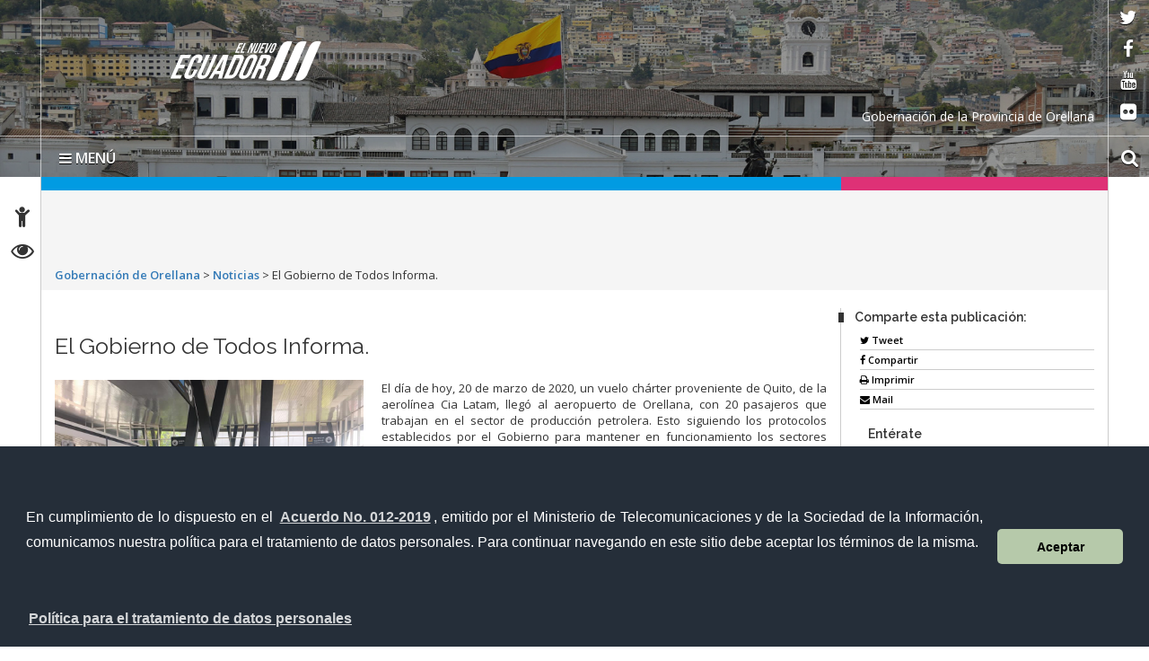

--- FILE ---
content_type: text/html; charset=UTF-8
request_url: http://www.gobernacionorellana.gob.ec/el-gobierno-de-todos-informa/
body_size: 49016
content:
<!DOCTYPE html>
<html lang="es">
    <head>
        <meta charset="UTF-8">
        <!-- WP HEAD -->
        <title>El Gobierno de Todos Informa. &#8211; Gobernación de Orellana</title>
<link rel='dns-prefetch' href='//fonts.googleapis.com' />
<link rel='dns-prefetch' href='//s.w.org' />
<link rel="alternate" type="application/rss+xml" title="Gobernación de Orellana &raquo; Feed" href="http://www.gobernacionorellana.gob.ec/feed/" />
<link rel="alternate" type="application/rss+xml" title="Gobernación de Orellana &raquo; Feed de los comentarios" href="http://www.gobernacionorellana.gob.ec/comments/feed/" />
<link rel="alternate" type="application/rss+xml" title="Gobernación de Orellana &raquo; Comentario El Gobierno de Todos Informa. del feed" href="http://www.gobernacionorellana.gob.ec/el-gobierno-de-todos-informa/feed/" />
		<script type="text/javascript">
			window._wpemojiSettings = {"baseUrl":"https:\/\/s.w.org\/images\/core\/emoji\/13.0.0\/72x72\/","ext":".png","svgUrl":"https:\/\/s.w.org\/images\/core\/emoji\/13.0.0\/svg\/","svgExt":".svg","source":{"concatemoji":"http:\/\/www.gobernacionorellana.gob.ec\/wp-includes\/js\/wp-emoji-release.min.js?ver=5.5.17"}};
			!function(e,a,t){var n,r,o,i=a.createElement("canvas"),p=i.getContext&&i.getContext("2d");function s(e,t){var a=String.fromCharCode;p.clearRect(0,0,i.width,i.height),p.fillText(a.apply(this,e),0,0);e=i.toDataURL();return p.clearRect(0,0,i.width,i.height),p.fillText(a.apply(this,t),0,0),e===i.toDataURL()}function c(e){var t=a.createElement("script");t.src=e,t.defer=t.type="text/javascript",a.getElementsByTagName("head")[0].appendChild(t)}for(o=Array("flag","emoji"),t.supports={everything:!0,everythingExceptFlag:!0},r=0;r<o.length;r++)t.supports[o[r]]=function(e){if(!p||!p.fillText)return!1;switch(p.textBaseline="top",p.font="600 32px Arial",e){case"flag":return s([127987,65039,8205,9895,65039],[127987,65039,8203,9895,65039])?!1:!s([55356,56826,55356,56819],[55356,56826,8203,55356,56819])&&!s([55356,57332,56128,56423,56128,56418,56128,56421,56128,56430,56128,56423,56128,56447],[55356,57332,8203,56128,56423,8203,56128,56418,8203,56128,56421,8203,56128,56430,8203,56128,56423,8203,56128,56447]);case"emoji":return!s([55357,56424,8205,55356,57212],[55357,56424,8203,55356,57212])}return!1}(o[r]),t.supports.everything=t.supports.everything&&t.supports[o[r]],"flag"!==o[r]&&(t.supports.everythingExceptFlag=t.supports.everythingExceptFlag&&t.supports[o[r]]);t.supports.everythingExceptFlag=t.supports.everythingExceptFlag&&!t.supports.flag,t.DOMReady=!1,t.readyCallback=function(){t.DOMReady=!0},t.supports.everything||(n=function(){t.readyCallback()},a.addEventListener?(a.addEventListener("DOMContentLoaded",n,!1),e.addEventListener("load",n,!1)):(e.attachEvent("onload",n),a.attachEvent("onreadystatechange",function(){"complete"===a.readyState&&t.readyCallback()})),(n=t.source||{}).concatemoji?c(n.concatemoji):n.wpemoji&&n.twemoji&&(c(n.twemoji),c(n.wpemoji)))}(window,document,window._wpemojiSettings);
		</script>
		<style type="text/css">
img.wp-smiley,
img.emoji {
	display: inline !important;
	border: none !important;
	box-shadow: none !important;
	height: 1em !important;
	width: 1em !important;
	margin: 0 .07em !important;
	vertical-align: -0.1em !important;
	background: none !important;
	padding: 0 !important;
}
</style>
	<link rel='stylesheet' id='bar_style-css'  href='http://www.gobernacionorellana.gob.ec/wp-content/plugins/banner-ads-rotator/css/style.css?ver=5.5.17' type='text/css' media='all' />
<link rel='stylesheet' id='wp-color-picker-css'  href='http://www.gobernacionorellana.gob.ec/wp-admin/css/color-picker.min.css?ver=5.5.17' type='text/css' media='all' />
<link rel='stylesheet' id='ParaAdmin-css'  href='http://www.gobernacionorellana.gob.ec/wp-content/plugins/banner-ads-rotator/ParaAdmin/css/ParaAdmin.css?ver=5.5.17' type='text/css' media='all' />
<link rel='stylesheet' id='ParaDashboard-css'  href='http://www.gobernacionorellana.gob.ec/wp-content/plugins/banner-ads-rotator/ParaAdmin/css/ParaDashboard.css?ver=5.5.17' type='text/css' media='all' />
<link rel='stylesheet' id='dashicons-css'  href='http://www.gobernacionorellana.gob.ec/wp-includes/css/dashicons.min.css?ver=5.5.17' type='text/css' media='all' />
<link rel='stylesheet' id='menu-icons-extra-css'  href='http://www.gobernacionorellana.gob.ec/wp-content/plugins/menu-icons/css/extra.min.css?ver=0.13.16' type='text/css' media='all' />
<link rel='stylesheet' id='wp-block-library-css'  href='http://www.gobernacionorellana.gob.ec/wp-includes/css/dist/block-library/style.min.css?ver=5.5.17' type='text/css' media='all' />
<link rel='stylesheet' id='pddpe-core-css'  href='http://www.gobernacionorellana.gob.ec/wp-content/plugins/politica-de-datos-ec/assets/css/pddpe-core.css?ver=1769999380' type='text/css' media='all' />
<link rel='stylesheet' id='ssa-upcoming-appointments-card-style-css'  href='http://www.gobernacionorellana.gob.ec/wp-content/plugins/simply-schedule-appointments/assets/css/upcoming-appointments.css?ver=1.6.8.9' type='text/css' media='all' />
<link rel='stylesheet' id='ssa-styles-css'  href='http://www.gobernacionorellana.gob.ec/wp-content/plugins/simply-schedule-appointments/assets/css/ssa-styles.css?ver=1.6.8.9' type='text/css' media='all' />
<link rel='stylesheet' id='theme_stylesheet-css'  href='http://www.gobernacionorellana.gob.ec/wp-content/themes/Sitio-31/style.css?ver=5.5.17' type='text/css' media='all' />
<link rel='stylesheet' id='google_fonts-css'  href='https://fonts.googleapis.com/css?family=Megrim%7CRaleway%7COpen+Sans:400,400italic,700,700italic' type='text/css' media='all' />
<link rel='stylesheet' id='font_awesome-css'  href='http://www.gobernacionorellana.gob.ec/wp-content/themes/Sitio-31/library/css/font-awesome.css?ver=4.3.0' type='text/css' media='all' />
<link rel='stylesheet' id='cssmenu-styles-css'  href='http://www.gobernacionorellana.gob.ec/wp-content/themes/Sitio-31/cssmenu/styles.css?ver=5.5.17' type='text/css' media='all' />
<link rel='stylesheet' id='fancybox-css'  href='http://www.gobernacionorellana.gob.ec/wp-content/plugins/easy-fancybox/fancybox/1.5.4/jquery.fancybox.min.css?ver=5.5.17' type='text/css' media='screen' />
<style id='fancybox-inline-css' type='text/css'>
#fancybox-outer{background:#ffffff}#fancybox-content{background:#ffffff;border-color:#ffffff;color:#000000;}#fancybox-title,#fancybox-title-float-main{color:#fff}
</style>
<script type='text/javascript' src='http://www.gobernacionorellana.gob.ec/wp-includes/js/jquery/jquery.js?ver=1.12.4-wp' id='jquery-core-js'></script>
<script type='text/javascript' id='bar_js-js-extra'>
/* <![CDATA[ */
var bar_ajax = {"bar_ajaxurl":"http:\/\/www.gobernacionorellana.gob.ec\/wp-admin\/admin-ajax.php"};
/* ]]> */
</script>
<script type='text/javascript' src='http://www.gobernacionorellana.gob.ec/wp-content/plugins/banner-ads-rotator/js/scripts.js?ver=5.5.17' id='bar_js-js'></script>
<script type='text/javascript' src='http://www.gobernacionorellana.gob.ec/wp-content/plugins/banner-ads-rotator/ParaAdmin/js/ParaAdmin.js?ver=5.5.17' id='ParaAdmin-js'></script>
<script type='text/javascript' src='http://www.gobernacionorellana.gob.ec/wp-content/themes/Sitio-31/cssmenu/script.js?ver=5.5.17' id='cssmenu-scripts-js'></script>
<link rel="https://api.w.org/" href="http://www.gobernacionorellana.gob.ec/wp-json/" /><link rel="alternate" type="application/json" href="http://www.gobernacionorellana.gob.ec/wp-json/wp/v2/posts/1681" /><link rel="EditURI" type="application/rsd+xml" title="RSD" href="http://www.gobernacionorellana.gob.ec/xmlrpc.php?rsd" />
<link rel="wlwmanifest" type="application/wlwmanifest+xml" href="http://www.gobernacionorellana.gob.ec/wp-includes/wlwmanifest.xml" /> 
<link rel='prev' title='Gestión de Movilización a Moradores de Aguarico.' href='http://www.gobernacionorellana.gob.ec/gestion-de-movilizacion-a-moradores-de-aguarico/' />
<link rel='next' title='Resolución para cumplimiento de disposiciones ante la declaratoria de Emergencia Sanitaria COVID19' href='http://www.gobernacionorellana.gob.ec/resolucion-para-cumplimiento-de-disposiciones-ante-la-declaratoria-de-emergencia-sanitaria-covid19/' />
<meta name="generator" content="WordPress 5.5.17" />
<link rel="canonical" href="http://www.gobernacionorellana.gob.ec/el-gobierno-de-todos-informa/" />
<link rel='shortlink' href='http://www.gobernacionorellana.gob.ec/?p=1681' />
<link rel="alternate" type="application/json+oembed" href="http://www.gobernacionorellana.gob.ec/wp-json/oembed/1.0/embed?url=http%3A%2F%2Fwww.gobernacionorellana.gob.ec%2Fel-gobierno-de-todos-informa%2F" />
<link rel="alternate" type="text/xml+oembed" href="http://www.gobernacionorellana.gob.ec/wp-json/oembed/1.0/embed?url=http%3A%2F%2Fwww.gobernacionorellana.gob.ec%2Fel-gobierno-de-todos-informa%2F&#038;format=xml" />

		<link rel="stylesheet" type="text/css" href="http://www.gobernacionorellana.gob.ec/wp-content/plugins/wp-banners-lite/css/front.css?ver=1.28" media="screen" />    <style>
        .container { max-width: 1190px; }
    </style>
    <style type="text/css">.recentcomments a{display:inline !important;padding:0 !important;margin:0 !important;}</style>        <!-- END HEAD -->

        <meta name="viewport" content="width=device-width, initial-scale=1.0">
        <meta name="description" content="El Gobierno de Todos Informa. | " />        <meta http-equiv="X-UA-Compatible" content="IE=edge">
        <meta name="rating" content="general">
        <meta name="robots" content="all">
        <meta name="geo.region" content="EC-P" />
        <meta name="geo.placename" content="Quito" />
        <meta name="geo.position" content="-0.219737;-78.512485" />
        <meta name="ICBM" content="-0.219737, -78.512485" />
        <link href="http://www.gobernacionorellana.gob.ec/wp-content/themes/Sitio-31/css/bootstrap.min.css" rel="stylesheet" type="text/css"/>
        <link href="http://www.gobernacionorellana.gob.ec/wp-content/themes/Sitio-31/css/font-awesome.min.css" rel="stylesheet" type="text/css"/>
        <link href="http://www.gobernacionorellana.gob.ec/wp-content/themes/Sitio-31/css/logo.css" rel="stylesheet" type="text/css"/>
        <link href="http://www.gobernacionorellana.gob.ec/wp-content/themes/Sitio-31/css/snap.css" rel="stylesheet" type="text/css"/>
        <link href="http://www.gobernacionorellana.gob.ec/wp-content/themes/Sitio-31/css/orbit-1.2.3.css" rel="stylesheet" type="text/css"/>
        <link href="http://www.gobernacionorellana.gob.ec/wp-content/themes/Sitio-31/css/sidebar.css" rel="stylesheet" type="text/css"/>
        <link href="http://www.gobernacionorellana.gob.ec/wp-content/themes/Sitio-31/css/site.css" rel="stylesheet" type="text/css"/>
        <link href="https://fonts.googleapis.com/css?family=Raleway:600%7COpen+Sans:400,700,600" rel='stylesheet' type='text/css'/>
		
		

	        <link rel="icon" href="http://www.gobernacionorellana.gob.ec/wp-content/themes/Sitio-31/favicon.ico" type="image/x-icon" />
        <meta name="theme-color" content="#ffffff">
        <style>
            header#head{
                background-image: url(http://www.gobernacionorellana.gob.ec/wp-content/themes/Sitio-31/oraculo/imagen_header/63.jpg);
            }
        </style>
        <!--[if lt IE 9]>
          <script src="https://oss.maxcdn.com/html5shiv/3.7.2/html5shiv.min.js"></script>
          <script src="https://oss.maxcdn.com/respond/1.4.2/respond.min.js"></script>
        <link href="http://www.gobernacionorellana.gob.ec/wp-content/themes/Sitio-31/css/ie.css" rel="stylesheet" type="text/css"/>
        <![endif]-->
        <link rel="stylesheet" type="text/css" media="all" href="http://www.gobernacionorellana.gob.ec/wp-content/themes/Sitio-31/style.css"/>
    </head>
    <body class="no-skin">
        <div class="sidebar left hide" class="main-container ace-save-state" id="main-container">
            <button class="close"><span class="fa fa-times"></span></button>
            <a id="brand" href="http://www.gobernacionorellana.gob.ec/">Gobernación de Orellana</a>
            <nav id="menu" data-scrollable role="navigation">
                <form method="get" class="navbar-form" action="http://www.gobernacionorellana.gob.ec">
                    <div class="form-group">
                        <label for="buscar" class="hidden">buscar</label>
                        <input type="text" id="buscar" name="s" class="form-control" title="form-text" placeholder="Buscar aquí"/>
                    </div>
                    <button class="btn" type="submit"><span class="fa fa-search"><em>buscar</em></span></button>
                </form>

                <ul><li><a href='http://192.168.1.232/agencias/' >Inicio</a></li>
<li><a href='http://www.gobernacionorellana.gob.ec/la-institucion/' >La Gobernación</a></li>
<li><a href='http://www.gobernacionorellana.gob.ec/programas-servicios/' >Programas / Servicios</a></li>
<li><a href='http://www.gobernacionorellana.gob.ec/category/noticias/' target='_blank'>Noticias</a></li>
<li><a href='http://www.gobernacionorellana.gob.ec/biblioteca/' target='_blank'>Biblioteca</a></li>
<li><a href='#' class='dropdown-toggle' data-toggle='dropdown'>Enlaces</a> 

        <ul class='dropdown-menu'>
                <li><a href='http://portal.compraspublicas.gob.ec/sercop/' target='_blank'>Compras públicas</a>		</li> 
                <li><a href='http://www.gestiondocumental.gob.ec/index.php' target='_blank'>Quipux Sistema de Gestión Documental</a>		</li> 
                <li><a href='http://gpr.administracionpublica.gob.ec/gpr_ecuador/n1' target='_blank'>Gobierno por Resultado</a>		</li> 
                <li><a href='http://www.tramitesciudadanos.gob.ec/' target='_blank'>Portal Tramites Ciudadanos</a>		</li> 
                <li><a href='http://viajes.administracionpublica.gob.ec/' target='_blank'>Sistema de Solicitud de Viajes al Exterior</a>		</li> 
        </ul>
</li>
<li><a href='#' class='dropdown-toggle' data-toggle='dropdown'>Enlaces Gubernamentales</a> 
    <ul class='dropdown-menu'>
        <li class='dropdown-submenu'><a href='#' class='dropdown-toggle' data-toggle='dropdown'>Presidencia</a> 
            <ul class='dropdown-menu'>
                <li><a href='http://www.presidencia.gob.ec/el-presidente/' target='_blank'>El Presidente</a></li>
                <li><a href='http://www.presidencia.gob.ec/' target='_blank'>La Presidencia</a></li>
                <li><a href='http://www.presidencia.gob.ec/palacio-de-gobierno/' >Palacio de Gobierno</a></li>
            </ul>
        </li> 
        <li class='dropdown-submenu'><a href='#' class='dropdown-toggle' data-toggle='dropdown'>Vicepresidencia</a> 
            <ul class='dropdown-menu'>
                <li><a href='http://www.vicepresidencia.gob.ec/vicepresidente/' target='_blank'>El Vicepresidente</a></li>
                <li><a href='http://www.vicepresidencia.gob.ec/' target='_blank'>La Vicepresidencia</a></li>
                <li><a href='http://www.vicepresidencia.gob.ec/programas/' target='_blank'>Programas / Servicios</a></li>
            </ul>
        </li> 
        <li class='dropdown-submenu'><a href='#' class='dropdown-toggle' data-toggle='dropdown'>Secretarías Nacionales</a> 
            <ul class='dropdown-menu'>
                <li><a href='http://www.administracionpublica.gob.ec/' target='_blank'>Administración Pública</a></li>
                <li><a href='http://www.comunicacion.gob.ec/' target='_blank'>Comunicación</a></li>
                <li><a href='http://www.politica.gob.ec/' target='_blank'>Gestión de la Política</a></li>
                <li><a href='http://www.planificacion.gob.ec/' target='_blank'>Planificación y Desarrollo</a></li>
            </ul>
        </li> 
        <li class='dropdown-submenu'><a href='#' class='dropdown-toggle' data-toggle='dropdown'>Secretarías</a> 
            <ul class='dropdown-menu'>
                <li><a href='http://comunicacion.gob.ec/' target='_blank'>Agua</a></li>
                <li><a href='http://www.educacionsuperior.gob.ec/' target='_blank'>Educación Superior, Ciencia, Tecnología e Innovación</a></li>
                <li><a href='http://www.desarrolloamazonico.gob.ec/' target='_blank'>Desarrollo Amazónico</a></li>
                <li><a href='http://www.gestionderiesgos.gob.ec/' target='_blank'>Gestión de Riesgos</a></li>
                <li><a href='http://www.secretariabuenvivir.gob.ec/' >Secretaria del Buen Vivir</a></li>
            </ul>
        </li> 
        <li class='dropdown-submenu'><a href='#' class='dropdown-toggle' data-toggle='dropdown'>Ministerios</a> 
            <ul class='dropdown-menu'>
                <li class='dropdown-submenu'><a href='#' class='dropdown-toggle' data-toggle='drop-down'>Coordinador de Desarrollo Social</a>
                    <ul class='dropdown-menu'>
                        <li><a href='http://www.habitatyvivienda.gob.ec' >Desarrollo Urbano y Vivienda</a></li>
                        <li><a href='http://www.salud.gob.ec' >Salud Pública</a></li>
                        <li><a href='http://www.inclusion.gob.ec' >Inclusión Económica y Social</a></li>
                        <li><a href='http://www.deporte.gob.ec' >Deporte</a></li>
                    </ul>
                </li>
                <li class='dropdown-submenu'><a href='#' class='dropdown-toggle' data-toggle='drop-down'>Coordinador de Política Económica</a>
                    <ul class='dropdown-menu'>
                        <li><a href='http://www.finanzas.gob.ec' >Finanzas</a></li>
                    </ul>
                </li>
                <li class='dropdown-submenu'><a href='#' class='dropdown-toggle' data-toggle='drop-down'>Coordinador de Producción, Empleo y Competitividad</a>
                    <ul class='dropdown-menu'>
                        <li><a href='http://www.agricultura.gob.ec/' >Agricultura, Ganadería, Acuacultura y Pesca</a></li>
                        <li><a href='http://www.obraspublicas.gob.ec' >Transporte y Obras Públicas</a></li>
                        <li><a href='http://www.industrias.gob.ec' >Industrias y Productividad</a></li>
                        <li><a href='http://www.comercioexterior.gob.ec' >Comercio Exterior</a></li>
                        <li><a href='http://www.relacioneslaborales.gob.ec' >Relaciones Laborales</a></li>
                        <li><a href='http://www.turismo.gob.ec' >Turismo</a></li>
                    </ul>
                </li>
                <li class='dropdown-submenu'><a href='#' class='dropdown-toggle' data-toggle='drop-down'>Coordinador de Seguridad</a>
                    <ul class='dropdown-menu'>
                        <li><a href='http://www.defensa.gob.ec' >Defensa Nacional</a></li>
                        <li><a href='http://www.ministeriointerior.gob.ec' >Interior</a></li>
                        <li><a href='http://www.cancilleria.gob.ec' >Relaciones Exteriores y Movilidad Humana</a></li>
                        <li><a href='http://www.justicia.gob.ec' >Justicia, Derechos Humanos y Cultos</a></li>
                    </ul>
                </li>
                <li class='dropdown-submenu'><a href='#' class='dropdown-toggle' data-toggle='drop-down'>Coordinador de Conocimiento y Talento Humano</a>
                    <ul class='dropdown-menu'>
                        <li><a href='http://educacion.gob.ec' >Educación</a></li>
                        <li><a href='http://www.culturaypatrimonio.gob.ec' >Cultura y Patrimonio</a></li>
                    </ul>
                </li>
                <li class='dropdown-submenu'><a href='#' class='dropdown-toggle' data-toggle='drop-down'>Coordinador de Sectores Estratégicos</a>
                    <ul class='dropdown-menu'>
                        <li><a href='http://www.telecomunicaciones.gob.ec' >Telecomunicaciones y de la Sociedad de la Información</a></li>
                        <li><a href='http://www.energia.gob.ec' >Electricidad y Energía Renovable</a></li>
                        <li><a href='http://www.ambiente.gob.ec' >Ambiente</a></li>
                        <li><a href='http://www.recursosnaturales.gob.ec' >Recursos Naturales no Renovables</a></li>
                    </ul>
                </li>
            </ul>
        </li> 
    </ul>
</li></ul>                <div id="social">
                    <div class="inner">
                        <ul class="list-inline">
                            <li><a target="_blank" href="https://twitter.com/goberorellana" data-toggle="tooltip" title="red social twitter" data-placement="bottom">
                                    <span class="fa fa-twitter"><em>twitter</em></span>
                                </a></li>
                            <li><a target="_blank" href="https://www.facebook.com/Goberorellana/" data-toggle="tooltip" title="red social facebook" data-placement="bottom">
                                    <span class="fa fa-facebook-f"><em>facebook</em></span>
                                </a></li>
                            <li><a target="_blank" href="https://www.youtube.com/user/Goberorellana" data-toggle="tooltip" title="red social youtube" data-placement="bottom">
                                    <span class="fa fa-youtube"><em>youtube</em></span>
                                </a></li>
                            <li><a target="_blank" href="http://www.flickr.com/photos/AdmPublicaEcuador/" data-toggle="tooltip" title="red social flickr" data-placement="bottom">
                                    <span class="fa fa-flickr"><em>flickr</em></span>
                                </a></li>
                        </ul>
                    </div>
                </div>
            </nav>
        </div>
        <div id="content">
            <header id="head">
                <div class="inner">
                    <div id="nomobile" class="container-fluid">
                        <h1 id="logo">
                            <a href="http://www.gobernacionorellana.gob.ec/" tabindex="1">
                                                                <span class="icon-logo"><em>Gobernación de Orellana</em></span></a>
                        </h1>
                        <div class="leyenda-header hidden-xs clearfix"><div class="text-right">Gobernación de la Provincia de Orellana</div></div>
                        <div class="separator"></div>
                        <div id="accesibilidad">
                            <div class="inner">
                                <ul>
                                    <li><a href="http://www.gobernacionorellana.gob.ec/accesibilidad" tabindex="2" data-toggle="tooltip" data-placement="right"><span class="fa fa-child"><em>Accesibilidad</em></span></a></li>
                                    <li><a href="http://www.gobernacionorellana.gob.ec/transparencia" tabindex="3" data-toggle="tooltip" data-placement="right"><span class="fa fa-eye"><em>Transparencia</em></span></a></li>
                                    <!--<li><a href="#" tabindex="4" data-toggle="tooltip" title="English" data-placement="right"><span class="fa fa-flag"><em>Idioma</em></span></a></li>-->
                                </ul>
                            </div>
                        </div>
                        <div class="social">
                            <div class="inner">
                                <ul>
                                    <li><a target="_blank" href="https://twitter.com/goberorellana" tabindex="5" data-toggle="tooltip" data-placement="left">
                                            <span class="fa fa-twitter"><em>twitter</em></span>
                                        </a></li>
                                    <li><a target="_blank" href="https://www.facebook.com/Goberorellana/" tabindex="6" data-toggle="tooltip" data-placement="left">
                                            <span class="fa fa-facebook-f"><em>facebook</em></span>
                                        </a></li>
                                    <li><a target="_blank" href="https://www.youtube.com/user/Goberorellana" tabindex="7" data-toggle="tooltip" data-placement="left">
                                            <span class="fa fa-youtube"><em>youtube</em></span>
                                        </a></li>
                                    <li><a target="_blank" href="http://www.flickr.com/photos/AdmPublicaEcuador/" tabindex="8" data-toggle="tooltip" data-placement="left">
                                            <span class="fa fa-flickr"><em>flickr</em></span>
                                        </a></li>
                                </ul>
                            </div>
                        </div>

                        <div class="vermobile">
                            <nav class="navbar navbar-mobile">
                                <div class="navbar-header">
                                    <button type="button" class="navbar-toggle collapsed" data-toggle="collapse" data-target="#menu-principal-mobile" aria-expanded="false">
                                        <span class="sr-only">Toggle navigation</span>
                                        <span class="icon-bar"></span>
                                        <span class="icon-bar"></span>
                                        <span class="icon-bar"></span>
                                    </button>
                                </div>
                                <div class="collapse navbar-collapse" id="menu-principal-mobile">
                                    <ul id="menu-superiorv30" class="nav navbar-nav"><li id="menu-item-27" class="menu-item menu-item-type-custom menu-item-object-custom menu-item-27"><a href="http://192.168.1.232/agencias/">Inicio</a></li>
<li id="menu-item-30" class="menu-item menu-item-type-post_type menu-item-object-page menu-item-30"><a href="http://www.gobernacionorellana.gob.ec/la-institucion/">La Gobernación</a></li>
<li id="menu-item-36" class="menu-item menu-item-type-post_type menu-item-object-page menu-item-36"><a href="http://www.gobernacionorellana.gob.ec/programas-servicios/">Programas / Servicios</a></li>
<li id="menu-item-35" class="menu-item menu-item-type-taxonomy menu-item-object-category current-post-ancestor current-menu-parent current-post-parent menu-item-35"><a target="_blank" rel="noopener noreferrer" href="http://www.gobernacionorellana.gob.ec/category/noticias/">Noticias</a></li>
<li id="menu-item-516" class="menu-item menu-item-type-post_type menu-item-object-page menu-item-516"><a target="_blank" rel="noopener noreferrer" href="http://www.gobernacionorellana.gob.ec/biblioteca/">Biblioteca</a></li>
</ul>                                </div>
                            </nav>
                        </div>
                        <div class="verdesktop">
                        <a href="#" id="toggle-sidebar-menu" data-toggle="sidebar-menu" tabindex="11" class="hidden-xs"><span class="fa fa-bars"></span> MENÚ</a>
                        </div>
                        <div id="titulo-principal"></div>
                        <div id="block-search-form" class="clearfix">
                            <form action="http://www.gobernacionorellana.gob.ec/" method="get">
                                <div class="form-actions">
                                    <a href="#search"  tabindex="9"><span class="fa fa-search"><em>buscar</em></span></a>
                                </div>
                                <div class="form-type-textfield" style="display:none">
                                    <label for="form-searchf" id="label-searchf">buscar</label>
                                    <input id="form-searchf" type="text" class="form-searchfsearch-query form-text" title="form-text" name="s" maxlength="128" size="20" placeholder="buscar aquí" tabindex="10"/>
                                    <input type="submit" class="hidden" value="buscar">
                                </div>
                                <button class="btn" type="submit" style="display: none;"><em>buscar</em></button>

                            </form>
                        </div>
                    </div> 
                </div>
            </header>
<div id="main" class="single">
    <div class="container-fluid">
        <div class="row">
            <div class="col-md-9 color azul"></div>
            <div class="col-md-3 color fucsia"></div>
            <div class="breadcrumb ">
                <span property="itemListElement" typeof="ListItem"><a property="item" typeof="WebPage" title="Ir a Gobernación de Orellana." href="http://www.gobernacionorellana.gob.ec" class="home" ><span property="name">Gobernación de Orellana</span></a><meta property="position" content="1"></span> &gt; <span property="itemListElement" typeof="ListItem"><a property="item" typeof="WebPage" title="Ira a los archivos de la categoría Noticias." href="http://www.gobernacionorellana.gob.ec/category/noticias/" class="taxonomy category" ><span property="name">Noticias</span></a><meta property="position" content="2"></span> &gt; <span class="post post-post current-item">El Gobierno de Todos Informa.</span>            </div>
        </div>
        <div class="row">
            <section id="postcontent" class="col-md-9 col-sm-6 line-right">
				<div class="row">
					<h1>El Gobierno de Todos Informa.</h1>
				</div>
                                    <div class="pull-left img-destacada">
                        <img width="960" height="720" src="http://www.gobernacionorellana.gob.ec/wp-content/uploads/2020/03/90121585_2844138375674743_1557193010809143296_n.jpg" class="img-responsive wp-post-image" alt="" loading="lazy" srcset="http://www.gobernacionorellana.gob.ec/wp-content/uploads/2020/03/90121585_2844138375674743_1557193010809143296_n.jpg 960w, http://www.gobernacionorellana.gob.ec/wp-content/uploads/2020/03/90121585_2844138375674743_1557193010809143296_n-300x225.jpg 300w, http://www.gobernacionorellana.gob.ec/wp-content/uploads/2020/03/90121585_2844138375674743_1557193010809143296_n-768x576.jpg 768w" sizes="(max-width: 960px) 100vw, 960px" />                    </div>
                    

                <p>El día de hoy, 20 de marzo de 2020, un vuelo chárter proveniente de Quito, de la aerolínea Cia Latam, llegó al aeropuerto de Orellana, con 20 pasajeros que trabajan en el sector de producción petrolera. Esto siguiendo los protocolos establecidos por el Gobierno para mantener en funcionamiento los sectores estratégicos, como es el caso de la producción petrolera. En Quito se hicieron los controles pertinentes y se cumplió con todos los protocolos <span class="text_exposed_show">de salud, arribando a la ciudad de El Coca con todas las garantías ya que de igual forma fueron sometidos a controles médicos, por el Ministerio de Salud Pública , y ninguno tuvo síntomas, ni indicios de posible contagio, por lo tanto todos se movilizaron en vehículos de la empresa a los respectivos campos de producción.</span></p>
<div class="text_exposed_show">
<p>¡Trabajamos por tu seguridad y bienestar!</p>
<p>Visítanos:<br />
<a class="_58cn" href="https://www.facebook.com/hashtag/twitter?source=feed_text&amp;epa=HASHTAG&amp;__xts__%5B0%5D=68.[base64]&amp;__tn__=%2ANK-R" data-ft="{&quot;type&quot;:104,&quot;tn&quot;:&quot;*N&quot;}"><span class="_5afx"><span class="_58cl _5afz" aria-label="hashtag">#</span><span class="_58cm">Twitter</span></span></a>: @goberorellana @torresraquel4<br />
<a class="_58cn" href="https://www.facebook.com/hashtag/youtube?source=feed_text&amp;epa=HASHTAG&amp;__xts__%5B0%5D=68.[base64]&amp;__tn__=%2ANK-R" data-ft="{&quot;type&quot;:104,&quot;tn&quot;:&quot;*N&quot;}"><span class="_5afx"><span class="_58cl _5afz" aria-label="hashtag">#</span><span class="_58cm">Youtube</span></span></a>: Gobernación de Orellana</p>
<p>Dra. Raquel Torres<br />
GOBERNADORA DE ORELLANA</p>
<p>UNIDAD DE GESTIÓN DE COMUNICACIÓN SOCIAL</p>
<p><a href="http://www.gobernacionorellana.gob.ec/wp-content/uploads/2020/03/90186250_2844138785674702_2060153154552463360_n.jpg"><img loading="lazy" class=" wp-image-1683 aligncenter" src="http://www.gobernacionorellana.gob.ec/wp-content/uploads/2020/03/90186250_2844138785674702_2060153154552463360_n-300x225.jpg" alt="" width="507" height="380" srcset="http://www.gobernacionorellana.gob.ec/wp-content/uploads/2020/03/90186250_2844138785674702_2060153154552463360_n-300x225.jpg 300w, http://www.gobernacionorellana.gob.ec/wp-content/uploads/2020/03/90186250_2844138785674702_2060153154552463360_n-768x576.jpg 768w, http://www.gobernacionorellana.gob.ec/wp-content/uploads/2020/03/90186250_2844138785674702_2060153154552463360_n.jpg 960w" sizes="(max-width: 507px) 100vw, 507px" /></a></p>
</div>
                
            </section>
            <aside class="col-md-3 col-sm-6">
                <div class="social">
                        <script language="Javascript">
            function imprSelec(nombre)
            {
            var ficha = document.getElementById(nombre);
                    var impsel = window.open(' ', 'popimpr');
                    impsel.document.write(ficha.innerHTML);
                    impsel.document.close();
                    impsel.print();
                    impsel.close();
            }

        </script>
        <div class="met_share_line met_bgcolor2 float-share">
            <h2 class="comparte importante">Comparte esta publicación:</h2>
               <a href="#" onclick="javascript:window.open('https://twitter.com/share?url=http://www.gobernacionorellana.gob.ec/el-gobierno-de-todos-informa/&text=El Gobierno de Todos Informa.','compartir','menubar = 1, resizable = 1, width = 480, height = 250')" class="met_color_transition"><i class="fa fa-twitter"></i> Tweet</a>
               <a href="#" onclick="javascript:window.open('https://www.facebook.com/sharer.php?u=http://www.gobernacionorellana.gob.ec/el-gobierno-de-todos-informa/                                ','compartir','menubar = 1, resizable = 1, width = 480, height = 250')" class="met_color_transition"><i class="fa fa-facebook"></i> Compartir</a>
            <a  href="#" onclick="javascript:window.print()" rel="nofollow" class="met_color_transition" ><i class="fa fa-print"></i> Imprimir</a>
            <a href="mailto:?subject=Gobernación de Orellana: El Gobierno de Todos Informa.&body=El Gobierno de Todos Informa. %0D%0A %0D%0A El día de hoy, 20 de marzo de 2020, un vuelo chárter proveniente de Quito, de la aerolínea Cia Latam, llegó al aeropuerto de Orellana, con 20 pasajeros que trabajan en el sector de producción petrolera. Esto siguiendo los protocolos establecidos por el Gobierno para mantener en funcionamiento los sectores estratégicos, como es el caso de la producción petrolera. En&hellip; %0D%0A Leer más: http://www.gobernacionorellana.gob.ec/el-gobierno-de-todos-informa/" class="met_color_transition"><i class="fa fa-envelope"></i> Mail</a>
                        
            
        </div>
                            
                </div>
                <div id="contacto-gob" class="bloque">
                    <h2>Entérate</h2>
                    <div id="contacto-carousel" class="carousel" data-ride="carousel"> 

                        <div class="carousel-inner" role="listbox">
                            <div class="item active"><a href="http://www.gobernacionorellana.gob.ec/wp-content/plugins/wp-banners-lite/redirect.php?id=bf0cac4055db92696a4e39bf83a680f4"><img src="http://www.gobernacionorellana.gob.ec/wp-content/uploads/wp-banners-lite/banner_fe3a57b6d30a0b17bf7c4ac7ad57b161.png" alt="Banner Enterate" longdesc="logdesc/longdesc.html" class="img-responsive"/></a></div><div class="item"><a href="http://www.gobernacionorellana.gob.ec/wp-content/plugins/wp-banners-lite/redirect.php?id=0cc5c90081b0ebec4a528b2be650e30c"><img src="http://www.gobernacionorellana.gob.ec/wp-content/uploads/wp-banners-lite/banner_7c5fb4e543b6f5dca0f5ca5ea78b9d23.png" alt="Banner Enterate" longdesc="logdesc/longdesc.html" class="img-responsive"/></a></div>                        </div>
                        <ol class="carousel-indicators">
                            <li data-target="#contacto-carousel" data-slide-to="0" class="active"><a><em>Banner Enterate</em></a></li><li data-target="#contacto-carousel" data-slide-to="1"><a><em>Banner Enterate</em></a></li>                        </ol>
                    </div>
                </div>
				<div id="videos" class="bloque">
                    <h2>Tu Gobierno informa</h2>
                    <div id="videos-carousel" class="carousel" data-ride="carousel" data-pause=""> 
                        <div class="carousel-inner" role="listbox">
                            <div class="item active"><div class="embed-responsive embed-responsive-16by9"><iframe id="player1" title="El Gobierno informa a sus mandantes" src="https://youtu.be/myXSRfBQf3Y?rel=0&amp;showinfo=0&amp;enablejsapi=1" class="embed-responsive-item" allowfullscreen></iframe></div></div><div class="item"><div class="embed-responsive embed-responsive-16by9"><iframe id="player2" title="El Gobierno informa a sus mandantes" src="https://youtu.be/zjRFnf8pWHs?rel=0&amp;showinfo=0&amp;enablejsapi=1" class="embed-responsive-item" allowfullscreen></iframe></div></div>                        </div>
                        <ol class="carousel-indicators">
                            <li data-target="#videos-carousel" data-slide-to="0" class="active"><a href="#ginforma"><em>video 1</em></a></li>
                            <li data-target="#videos-carousel" data-slide-to="1"><a href="#gi2"><em>video 2</em></a></li>
                        </ol>
                    </div>
                </div>
            </aside>

        </div>
        <div class="row">
            <div class="col-md-12">
            <!-- START DISQUS --->
                </br>&nbsp;<hr>
<div id="comments" class="comments-area">
	
	
		<div id="respond" class="comment-respond">
		<h3 id="reply-title" class="comment-reply-title">Deja una respuesta <small><a rel="nofollow" id="cancel-comment-reply-link" href="/el-gobierno-de-todos-informa/#respond" style="display:none;">Cancelar la respuesta</a></small></h3><form action="http://www.gobernacionorellana.gob.ec/wp-comments-post.php" method="post" id="commentform" class="comment-form" novalidate><p class="comment-notes"><span id="email-notes">Tu dirección de correo electrónico no será publicada.</span> Los campos obligatorios están marcados con <span class="required">*</span></p><p class="comment-form-comment"><label for="comment">Comentario</label> <textarea id="comment" name="comment" cols="45" rows="8" maxlength="65525" required="required"></textarea></p><p class="comment-form-author"><label for="author">Nombre <span class="required">*</span></label> <input id="author" name="author" type="text" value="" size="30" maxlength="245" required='required' /></p>
<p class="comment-form-email"><label for="email">Correo electrónico <span class="required">*</span></label> <input id="email" name="email" type="email" value="" size="30" maxlength="100" aria-describedby="email-notes" required='required' /></p>
<p class="comment-form-url"><label for="url">Web</label> <input id="url" name="url" type="url" value="" size="30" maxlength="200" /></p>
<p class="comment-form-cookies-consent"><input id="wp-comment-cookies-consent" name="wp-comment-cookies-consent" type="checkbox" value="yes" /> <label for="wp-comment-cookies-consent">Guarda mi nombre, correo electrónico y web en este navegador para la próxima vez que comente.</label></p>
<p class="form-submit"><input name="submit" type="submit" id="submit" class="submit" value="Publicar el comentario" /> <input type='hidden' name='comment_post_ID' value='1681' id='comment_post_ID' />
<input type='hidden' name='comment_parent' id='comment_parent' value='0' />
</p></form>	</div><!-- #respond -->
	</div><!-- #comments .comments-area -->
                <!-- END DISQUS --->
                </div>
        </div>
    </div>
</div>



            <footer id="footer-bot">
                <div class="container-fluid">
                    <div class="top">
                        <div class="row no-gutter">    
                           

  
                                        

<div class="col-md-4 col-sm-4 col-xs-12"><a target="_blank" href="https://aplicaciones.administracionpublica.gob.ec/" style="height: 59px;">Contacto Ciudadano</a></div><div class="col-md-4 col-sm-4 col-xs-12"><a target="_blank" href="https://ecuapass.aduana.gob.ec" style="height: 59px;">Ventanilla Única de Comercio Exterior</a></div><div class="col-md-4 col-sm-4 col-xs-12"><a target="_blank" href="http://sni.gob.ec/inicio" style="height: 59px;">Sistema Nacional de Información (SNI)</a></div>



                        </div>
                    </div>
                    <div class="content">
                        <div class="row">
                            <div class="col-md-8 col-sm-8 col-xs-12">
                                <img title="Gobernación de Orellana" alt="Gobernación de Orellana" src="http://www.gobernacionorellana.gob.ec/wp-content/themes/Sitio-31/images/logo_presidencia.png" longdesc="longdesc/logdesc.html">
                            </div>
                            <div class="col-md-4 col-sm-4 col-xs-12 text">
                                Calle 12 de febrero y Vicente Rocafuerte<br/>
								Orellana - Ecuador                                <br/>
								Tel&eacute;fono: 593-06 230-0646</div>
                            
                        </div>
                    </div>
                </div>
            </footer>
        </div>
        <script src="http://www.gobernacionorellana.gob.ec/wp-content/themes/Sitio-31/js/jquery-1.11.3.min.js" type="text/javascript"></script> 
        <script src="http://www.gobernacionorellana.gob.ec/wp-content/themes/Sitio-31/js/bootstrap.js" type="text/javascript"></script>
        <script src="http://www.gobernacionorellana.gob.ec/wp-content/themes/Sitio-31/js/custom.js" type="text/javascript"></script>
        <script src="http://www.gobernacionorellana.gob.ec/wp-content/themes/Sitio-31/js/jquery.nicescroll.min.js" type="text/javascript"></script>
        <!--<script src="http://www.gobernacionorellana.gob.ec/wp-content/themes/Sitio-31/js/jquery.tinycarousel.min.js" type="text/javascript"></script>-->
        <script src="http://www.gobernacionorellana.gob.ec/wp-content/themes/Sitio-31/js/mobile-detect.min.js"></script>
        <script src="http://www.gobernacionorellana.gob.ec/wp-content/themes/Sitio-31/js/responsiveCarousel.js" type="text/javascript"></script>
        <script src="http://www.gobernacionorellana.gob.ec/wp-content/themes/Sitio-31/js/jquery.orbit-1.2.3.min.js" type="text/javascript"></script>
        
            <script src="http://www.gobernacionorellana.gob.ec/wp-content/plugins/politica-de-datos-ec/assets/js/cookieconsent.min.js" data-cfasync="false"></script>
    <link rel="stylesheet" type="text/css" href="http://www.gobernacionorellana.gob.ec/wp-content/plugins/politica-de-datos-ec/assets/css/cookieconsent.min.css" />
    <script>
        window.addEventListener("load", function(){
            window.cookieconsent.initialise({
                "palette": {
                    "popup": {
                        "background": "#252e39",
                        "text": "#ffffff"
                    },
                    "button": {
                        "background": "#b6c9aa",
                        "text": "#000000"
                    }
                },
                "theme": "classic",
                "position": "bottom",
                "content": {
                    "message": "<br><br><p align='justify'>En cumplimiento de lo dispuesto en el <a href='https://www.gobiernoelectronico.gob.ec/wp-content/uploads/2019/07/Acuerdo-012-2019.pdf' class='cc-link' target='_blank'>Acuerdo No. 012-2019</a>, emitido por el Ministerio de Telecomunicaciones y de la Sociedad de la Información, comunicamos nuestra política para el tratamiento de datos personales. Para continuar navegando en este sitio debe aceptar los términos de la misma.</p><br><br>",
                    "href": "http://www.gobernacionorellana.gob.ec/politica-datos-personales"
                }
            })
        });
    </script>
<script type='text/javascript' src='http://www.gobernacionorellana.gob.ec/wp-content/plugins/politica-de-datos-ec/assets/js/pddpe-core.js?ver=1769999380' id='pddpe-core-js'></script>
<script type='text/javascript' src='http://www.gobernacionorellana.gob.ec/wp-includes/js/comment-reply.min.js?ver=5.5.17' id='comment-reply-js'></script>
<script type='text/javascript' src='http://www.gobernacionorellana.gob.ec/wp-content/themes/Sitio-31/library/js/fillsize.js?ver=5.5.17' id='fillsize-js'></script>
<script type='text/javascript' src='http://www.gobernacionorellana.gob.ec/wp-content/themes/Sitio-31/library/js/jquery.arctext.js?ver=5.5.17' id='arctext-js'></script>
<script type='text/javascript' src='http://www.gobernacionorellana.gob.ec/wp-content/plugins/easy-fancybox/fancybox/1.5.4/jquery.fancybox.min.js?ver=5.5.17' id='jquery-fancybox-js'></script>
<script type='text/javascript' id='jquery-fancybox-js-after'>
var fb_timeout, fb_opts={'autoScale':true,'showCloseButton':true,'width':560,'height':340,'margin':20,'padding':10,'centerOnScroll':false,'enableEscapeButton':true,'speedIn':300,'speedOut':300,'overlayShow':true,'hideOnOverlayClick':true,'overlayColor':'#000','overlayOpacity':0.6,'minViewportWidth':320,'minVpHeight':320 };
if(typeof easy_fancybox_handler==='undefined'){
var easy_fancybox_handler=function(){
jQuery([".nolightbox","a.wp-block-file__button","a.pin-it-button","a[href*='pinterest.com\/pin\/create']","a[href*='facebook.com\/share']","a[href*='twitter.com\/share']"].join(',')).addClass('nofancybox');
jQuery('a.fancybox-close').on('click',function(e){e.preventDefault();jQuery.fancybox.close()});
/* IMG */
var fb_IMG_select=jQuery('a[href*=".jpg" i]:not(.nofancybox,li.nofancybox>a),area[href*=".jpg" i]:not(.nofancybox),a[href*=".png" i]:not(.nofancybox,li.nofancybox>a),area[href*=".png" i]:not(.nofancybox),a[href*=".webp" i]:not(.nofancybox,li.nofancybox>a),area[href*=".webp" i]:not(.nofancybox),a[href*=".jpeg" i]:not(.nofancybox,li.nofancybox>a),area[href*=".jpeg" i]:not(.nofancybox)');
fb_IMG_select.addClass('fancybox image');
var fb_IMG_sections=jQuery('.gallery,.wp-block-gallery,.tiled-gallery,.wp-block-jetpack-tiled-gallery');
fb_IMG_sections.each(function(){jQuery(this).find(fb_IMG_select).attr('rel','gallery-'+fb_IMG_sections.index(this));});
jQuery('a.fancybox,area.fancybox,.fancybox>a').each(function(){jQuery(this).fancybox(jQuery.extend(true,{},fb_opts,{'transition':'elastic','transitionIn':'elastic','transitionOut':'elastic','opacity':false,'hideOnContentClick':false,'titleShow':true,'titlePosition':'over','titleFromAlt':true,'showNavArrows':true,'enableKeyboardNav':true,'cyclic':false,'mouseWheel':'true','changeSpeed':250,'changeFade':300}))});
};};
var easy_fancybox_auto=function(){setTimeout(function(){jQuery('a#fancybox-auto,#fancybox-auto>a').first().trigger('click')},1000);};
jQuery(easy_fancybox_handler);jQuery(document).on('post-load',easy_fancybox_handler);
jQuery(easy_fancybox_auto);
</script>
<script type='text/javascript' src='http://www.gobernacionorellana.gob.ec/wp-content/plugins/easy-fancybox/vendor/jquery.easing.min.js?ver=1.4.1' id='jquery-easing-js'></script>
<script type='text/javascript' src='http://www.gobernacionorellana.gob.ec/wp-content/plugins/easy-fancybox/vendor/jquery.mousewheel.min.js?ver=3.1.13' id='jquery-mousewheel-js'></script>
<script type='text/javascript' src='http://www.gobernacionorellana.gob.ec/wp-includes/js/wp-embed.min.js?ver=5.5.17' id='wp-embed-js'></script>
<script src="http://ace.jeka.by/assets/js/jquery.nestable.min.js"></script>
<script type="text/javascript">
       
jQuery("#postcontent img").each(function(data) {
    if(!jQuery(this).hasClass('img-responsive')){
        jQuery(this).addClass('img-responsive');
    }
});

</script>

--- FILE ---
content_type: text/css
request_url: http://www.gobernacionorellana.gob.ec/wp-content/plugins/politica-de-datos-ec/assets/css/pddpe-core.css?ver=1769999380
body_size: 3829
content:

/*--------------------------- 
Add Plugin Front-End CSS here 
---------------------------*/
/*---------------------------
CSS Gradients
---------------------------*/
.gr-bloody-mary {
background: #FF512F;  /* fallback for old browsers */
background: -webkit-linear-gradient(to right, #DD2476, #FF512F);  /* Chrome 10-25, Safari 5.1-6 */
background: linear-gradient(to right, #DD2476, #FF512F); /* W3C, IE 10+/ Edge, Firefox 16+, Chrome 26+, Opera 12+, Safari 7+ */
}
.gr-rose-water {
background: #E55D87;  /* fallback for old browsers */
background: -webkit-linear-gradient(to right, #5FC3E4, #E55D87);  /* Chrome 10-25, Safari 5.1-6 */
background: linear-gradient(to right, #5FC3E4, #E55D87); /* W3C, IE 10+/ Edge, Firefox 16+, Chrome 26+, Opera 12+, Safari 7+ */
}
.gr-horizon {
background: #003973;  /* fallback for old browsers */
background: -webkit-linear-gradient(to right, #E5E5BE, #003973);  /* Chrome 10-25, Safari 5.1-6 */
background: linear-gradient(to right, #E5E5BE, #003973); /* W3C, IE 10+/ Edge, Firefox 16+, Chrome 26+, Opera 12+, Safari 7+ */
}
.gr-intuitive-purple {
background: #DA22FF;  /* fallback for old browsers */
background: -webkit-linear-gradient(to right, #9733EE, #DA22FF);  /* Chrome 10-25, Safari 5.1-6 */
background: linear-gradient(to right, #9733EE, #DA22FF); /* W3C, IE 10+/ Edge, Firefox 16+, Chrome 26+, Opera 12+, Safari 7+ */
}
.gr-sport-red {
background: #e52d27;  /* fallback for old browsers */
background: -webkit-linear-gradient(to right, #b31217, #e52d27);  /* Chrome 10-25, Safari 5.1-6 */
background: linear-gradient(to right, #b31217, #e52d27); /* W3C, IE 10+/ Edge, Firefox 16+, Chrome 26+, Opera 12+, Safari 7+ */
}
.gr-ocean-beach {
background: #108dc7;  /* fallback for old browsers */
background: -webkit-linear-gradient(to right, #ef8e38, #108dc7);  /* Chrome 10-25, Safari 5.1-6 */
background: linear-gradient(to right, #ef8e38, #108dc7); /* W3C, IE 10+/ Edge, Firefox 16+, Chrome 26+, Opera 12+, Safari 7+ */
}

/*---------------------------
CSS Filters
---------------------------*/
.blur {
    -webkit-filter: blur(4px);
    filter: blur(4px);
}

.brightness {
    -webkit-filter: brightness(0.30);
    filter: brightness(0.30);
}

.contrast {
    -webkit-filter: contrast(180%);
    filter: contrast(180%);
}

.grayscale {
    -webkit-filter: grayscale(100%);
    filter: grayscale(100%);
}

.huerotate {
    -webkit-filter: hue-rotate(180deg);
    filter: hue-rotate(180deg);
}

.invert {
    -webkit-filter: invert(100%);
    filter: invert(100%);
}

.opacity {
    -webkit-filter: opacity(50%);
    filter: opacity(50%);
}

.saturate {
    -webkit-filter: saturate(7);
    filter: saturate(7);
}

.sepia {
    -webkit-filter: sepia(100%);
    filter: sepia(100%);
}

.shadow {
    -webkit-filter: drop-shadow(8px 8px 10px green);
    filter: drop-shadow(8px 8px 10px green);
}
/*---------------------------
Transition Classes
---------------------------*/
/*---------------------------
Animation Classes 
---------------------------*/
/*--------------------------- 
Responsive CSS here 
*
*   Remember these queries are a good start
*   but media queries go much deeper than this.
*
---------------------------*/
/*
Medium/Large Screens 
*/
@media only screen and (max-width: 1430px) {
    
}
/*
Medium Screens 
*/
@media only screen and (max-width: 1280px) {
    
}
/*
Large Tablet Screens 
*/
@media only screen and (max-width: 980px) {
    
}
/*
Medium Tablet Screens 
*/
@media only screen and (max-width: 768px) {

}
/*
Small Tablet/Largest Phone Screens 
*/
@media only screen and (max-width: 600px) {
    
}
/*
Large Phone Screens 
*/
@media only screen and (max-width: 420px) {
    
}
/*
Medium Phone Screens 
*/
@media only screen and (max-width: 380px) {
    
}
/*
Small Phone / Apple Watch Screens 
*/
@media only screen and (max-width: 320px) {
    
}

--- FILE ---
content_type: text/css
request_url: http://www.gobernacionorellana.gob.ec/wp-content/themes/Sitio-31/css/logo.css
body_size: 835
content:
@font-face {
  font-family: 'logo';
  src:  url('fonts/logo.eot?tyuevb');
  src:  url('fonts/logo.eot?tyuevb#iefix') format('embedded-opentype'),
    url('fonts/logo.ttf?tyuevb') format('truetype'),
    url('fonts/logo.woff?tyuevb') format('woff'),
    url('fonts/logo.svg?tyuevb#logo') format('svg');
  font-weight: normal;
  font-style: normal;
  font-display: block;
}

[class^="icon-"], [class*=" icon-"] {
  /* use !important to prevent issues with browser extensions that change fonts */
  font-family: 'logo' !important;
  speak: never;
  font-style: normal;
  font-weight: normal;
  font-variant: normal;
  text-transform: none;
  line-height: 1;

  /* Better Font Rendering =========== */
  -webkit-font-smoothing: antialiased;
  -moz-osx-font-smoothing: grayscale;
}

.icon-logo:before {
  content: "\e900";
  color: #fff;
}
